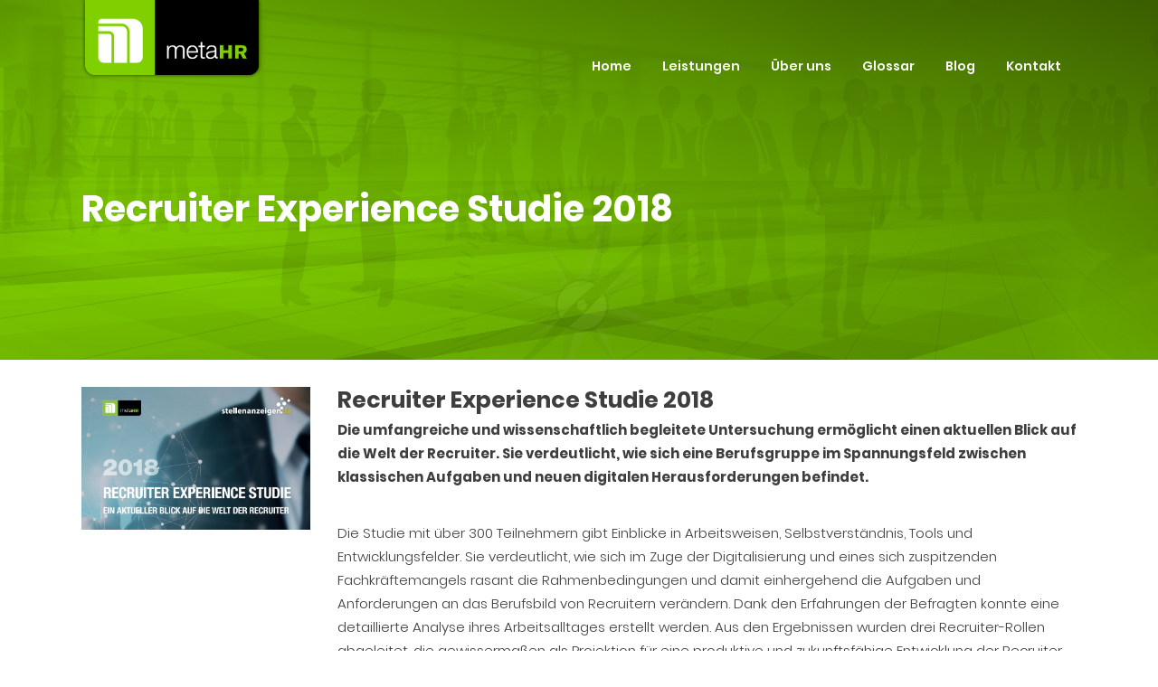

--- FILE ---
content_type: text/html; charset=utf-8
request_url: https://www.google.com/recaptcha/api2/anchor?ar=1&k=6LdOyS0UAAAAAOpKy_wnRq5hgZyPR32HIoGYaCiN&co=aHR0cHM6Ly93d3cubWV0YWhyLmRlOjQ0Mw..&hl=de&v=PoyoqOPhxBO7pBk68S4YbpHZ&theme=light&size=normal&anchor-ms=20000&execute-ms=30000&cb=179t9wjal1ea
body_size: 49885
content:
<!DOCTYPE HTML><html dir="ltr" lang="de"><head><meta http-equiv="Content-Type" content="text/html; charset=UTF-8">
<meta http-equiv="X-UA-Compatible" content="IE=edge">
<title>reCAPTCHA</title>
<style type="text/css">
/* cyrillic-ext */
@font-face {
  font-family: 'Roboto';
  font-style: normal;
  font-weight: 400;
  font-stretch: 100%;
  src: url(//fonts.gstatic.com/s/roboto/v48/KFO7CnqEu92Fr1ME7kSn66aGLdTylUAMa3GUBHMdazTgWw.woff2) format('woff2');
  unicode-range: U+0460-052F, U+1C80-1C8A, U+20B4, U+2DE0-2DFF, U+A640-A69F, U+FE2E-FE2F;
}
/* cyrillic */
@font-face {
  font-family: 'Roboto';
  font-style: normal;
  font-weight: 400;
  font-stretch: 100%;
  src: url(//fonts.gstatic.com/s/roboto/v48/KFO7CnqEu92Fr1ME7kSn66aGLdTylUAMa3iUBHMdazTgWw.woff2) format('woff2');
  unicode-range: U+0301, U+0400-045F, U+0490-0491, U+04B0-04B1, U+2116;
}
/* greek-ext */
@font-face {
  font-family: 'Roboto';
  font-style: normal;
  font-weight: 400;
  font-stretch: 100%;
  src: url(//fonts.gstatic.com/s/roboto/v48/KFO7CnqEu92Fr1ME7kSn66aGLdTylUAMa3CUBHMdazTgWw.woff2) format('woff2');
  unicode-range: U+1F00-1FFF;
}
/* greek */
@font-face {
  font-family: 'Roboto';
  font-style: normal;
  font-weight: 400;
  font-stretch: 100%;
  src: url(//fonts.gstatic.com/s/roboto/v48/KFO7CnqEu92Fr1ME7kSn66aGLdTylUAMa3-UBHMdazTgWw.woff2) format('woff2');
  unicode-range: U+0370-0377, U+037A-037F, U+0384-038A, U+038C, U+038E-03A1, U+03A3-03FF;
}
/* math */
@font-face {
  font-family: 'Roboto';
  font-style: normal;
  font-weight: 400;
  font-stretch: 100%;
  src: url(//fonts.gstatic.com/s/roboto/v48/KFO7CnqEu92Fr1ME7kSn66aGLdTylUAMawCUBHMdazTgWw.woff2) format('woff2');
  unicode-range: U+0302-0303, U+0305, U+0307-0308, U+0310, U+0312, U+0315, U+031A, U+0326-0327, U+032C, U+032F-0330, U+0332-0333, U+0338, U+033A, U+0346, U+034D, U+0391-03A1, U+03A3-03A9, U+03B1-03C9, U+03D1, U+03D5-03D6, U+03F0-03F1, U+03F4-03F5, U+2016-2017, U+2034-2038, U+203C, U+2040, U+2043, U+2047, U+2050, U+2057, U+205F, U+2070-2071, U+2074-208E, U+2090-209C, U+20D0-20DC, U+20E1, U+20E5-20EF, U+2100-2112, U+2114-2115, U+2117-2121, U+2123-214F, U+2190, U+2192, U+2194-21AE, U+21B0-21E5, U+21F1-21F2, U+21F4-2211, U+2213-2214, U+2216-22FF, U+2308-230B, U+2310, U+2319, U+231C-2321, U+2336-237A, U+237C, U+2395, U+239B-23B7, U+23D0, U+23DC-23E1, U+2474-2475, U+25AF, U+25B3, U+25B7, U+25BD, U+25C1, U+25CA, U+25CC, U+25FB, U+266D-266F, U+27C0-27FF, U+2900-2AFF, U+2B0E-2B11, U+2B30-2B4C, U+2BFE, U+3030, U+FF5B, U+FF5D, U+1D400-1D7FF, U+1EE00-1EEFF;
}
/* symbols */
@font-face {
  font-family: 'Roboto';
  font-style: normal;
  font-weight: 400;
  font-stretch: 100%;
  src: url(//fonts.gstatic.com/s/roboto/v48/KFO7CnqEu92Fr1ME7kSn66aGLdTylUAMaxKUBHMdazTgWw.woff2) format('woff2');
  unicode-range: U+0001-000C, U+000E-001F, U+007F-009F, U+20DD-20E0, U+20E2-20E4, U+2150-218F, U+2190, U+2192, U+2194-2199, U+21AF, U+21E6-21F0, U+21F3, U+2218-2219, U+2299, U+22C4-22C6, U+2300-243F, U+2440-244A, U+2460-24FF, U+25A0-27BF, U+2800-28FF, U+2921-2922, U+2981, U+29BF, U+29EB, U+2B00-2BFF, U+4DC0-4DFF, U+FFF9-FFFB, U+10140-1018E, U+10190-1019C, U+101A0, U+101D0-101FD, U+102E0-102FB, U+10E60-10E7E, U+1D2C0-1D2D3, U+1D2E0-1D37F, U+1F000-1F0FF, U+1F100-1F1AD, U+1F1E6-1F1FF, U+1F30D-1F30F, U+1F315, U+1F31C, U+1F31E, U+1F320-1F32C, U+1F336, U+1F378, U+1F37D, U+1F382, U+1F393-1F39F, U+1F3A7-1F3A8, U+1F3AC-1F3AF, U+1F3C2, U+1F3C4-1F3C6, U+1F3CA-1F3CE, U+1F3D4-1F3E0, U+1F3ED, U+1F3F1-1F3F3, U+1F3F5-1F3F7, U+1F408, U+1F415, U+1F41F, U+1F426, U+1F43F, U+1F441-1F442, U+1F444, U+1F446-1F449, U+1F44C-1F44E, U+1F453, U+1F46A, U+1F47D, U+1F4A3, U+1F4B0, U+1F4B3, U+1F4B9, U+1F4BB, U+1F4BF, U+1F4C8-1F4CB, U+1F4D6, U+1F4DA, U+1F4DF, U+1F4E3-1F4E6, U+1F4EA-1F4ED, U+1F4F7, U+1F4F9-1F4FB, U+1F4FD-1F4FE, U+1F503, U+1F507-1F50B, U+1F50D, U+1F512-1F513, U+1F53E-1F54A, U+1F54F-1F5FA, U+1F610, U+1F650-1F67F, U+1F687, U+1F68D, U+1F691, U+1F694, U+1F698, U+1F6AD, U+1F6B2, U+1F6B9-1F6BA, U+1F6BC, U+1F6C6-1F6CF, U+1F6D3-1F6D7, U+1F6E0-1F6EA, U+1F6F0-1F6F3, U+1F6F7-1F6FC, U+1F700-1F7FF, U+1F800-1F80B, U+1F810-1F847, U+1F850-1F859, U+1F860-1F887, U+1F890-1F8AD, U+1F8B0-1F8BB, U+1F8C0-1F8C1, U+1F900-1F90B, U+1F93B, U+1F946, U+1F984, U+1F996, U+1F9E9, U+1FA00-1FA6F, U+1FA70-1FA7C, U+1FA80-1FA89, U+1FA8F-1FAC6, U+1FACE-1FADC, U+1FADF-1FAE9, U+1FAF0-1FAF8, U+1FB00-1FBFF;
}
/* vietnamese */
@font-face {
  font-family: 'Roboto';
  font-style: normal;
  font-weight: 400;
  font-stretch: 100%;
  src: url(//fonts.gstatic.com/s/roboto/v48/KFO7CnqEu92Fr1ME7kSn66aGLdTylUAMa3OUBHMdazTgWw.woff2) format('woff2');
  unicode-range: U+0102-0103, U+0110-0111, U+0128-0129, U+0168-0169, U+01A0-01A1, U+01AF-01B0, U+0300-0301, U+0303-0304, U+0308-0309, U+0323, U+0329, U+1EA0-1EF9, U+20AB;
}
/* latin-ext */
@font-face {
  font-family: 'Roboto';
  font-style: normal;
  font-weight: 400;
  font-stretch: 100%;
  src: url(//fonts.gstatic.com/s/roboto/v48/KFO7CnqEu92Fr1ME7kSn66aGLdTylUAMa3KUBHMdazTgWw.woff2) format('woff2');
  unicode-range: U+0100-02BA, U+02BD-02C5, U+02C7-02CC, U+02CE-02D7, U+02DD-02FF, U+0304, U+0308, U+0329, U+1D00-1DBF, U+1E00-1E9F, U+1EF2-1EFF, U+2020, U+20A0-20AB, U+20AD-20C0, U+2113, U+2C60-2C7F, U+A720-A7FF;
}
/* latin */
@font-face {
  font-family: 'Roboto';
  font-style: normal;
  font-weight: 400;
  font-stretch: 100%;
  src: url(//fonts.gstatic.com/s/roboto/v48/KFO7CnqEu92Fr1ME7kSn66aGLdTylUAMa3yUBHMdazQ.woff2) format('woff2');
  unicode-range: U+0000-00FF, U+0131, U+0152-0153, U+02BB-02BC, U+02C6, U+02DA, U+02DC, U+0304, U+0308, U+0329, U+2000-206F, U+20AC, U+2122, U+2191, U+2193, U+2212, U+2215, U+FEFF, U+FFFD;
}
/* cyrillic-ext */
@font-face {
  font-family: 'Roboto';
  font-style: normal;
  font-weight: 500;
  font-stretch: 100%;
  src: url(//fonts.gstatic.com/s/roboto/v48/KFO7CnqEu92Fr1ME7kSn66aGLdTylUAMa3GUBHMdazTgWw.woff2) format('woff2');
  unicode-range: U+0460-052F, U+1C80-1C8A, U+20B4, U+2DE0-2DFF, U+A640-A69F, U+FE2E-FE2F;
}
/* cyrillic */
@font-face {
  font-family: 'Roboto';
  font-style: normal;
  font-weight: 500;
  font-stretch: 100%;
  src: url(//fonts.gstatic.com/s/roboto/v48/KFO7CnqEu92Fr1ME7kSn66aGLdTylUAMa3iUBHMdazTgWw.woff2) format('woff2');
  unicode-range: U+0301, U+0400-045F, U+0490-0491, U+04B0-04B1, U+2116;
}
/* greek-ext */
@font-face {
  font-family: 'Roboto';
  font-style: normal;
  font-weight: 500;
  font-stretch: 100%;
  src: url(//fonts.gstatic.com/s/roboto/v48/KFO7CnqEu92Fr1ME7kSn66aGLdTylUAMa3CUBHMdazTgWw.woff2) format('woff2');
  unicode-range: U+1F00-1FFF;
}
/* greek */
@font-face {
  font-family: 'Roboto';
  font-style: normal;
  font-weight: 500;
  font-stretch: 100%;
  src: url(//fonts.gstatic.com/s/roboto/v48/KFO7CnqEu92Fr1ME7kSn66aGLdTylUAMa3-UBHMdazTgWw.woff2) format('woff2');
  unicode-range: U+0370-0377, U+037A-037F, U+0384-038A, U+038C, U+038E-03A1, U+03A3-03FF;
}
/* math */
@font-face {
  font-family: 'Roboto';
  font-style: normal;
  font-weight: 500;
  font-stretch: 100%;
  src: url(//fonts.gstatic.com/s/roboto/v48/KFO7CnqEu92Fr1ME7kSn66aGLdTylUAMawCUBHMdazTgWw.woff2) format('woff2');
  unicode-range: U+0302-0303, U+0305, U+0307-0308, U+0310, U+0312, U+0315, U+031A, U+0326-0327, U+032C, U+032F-0330, U+0332-0333, U+0338, U+033A, U+0346, U+034D, U+0391-03A1, U+03A3-03A9, U+03B1-03C9, U+03D1, U+03D5-03D6, U+03F0-03F1, U+03F4-03F5, U+2016-2017, U+2034-2038, U+203C, U+2040, U+2043, U+2047, U+2050, U+2057, U+205F, U+2070-2071, U+2074-208E, U+2090-209C, U+20D0-20DC, U+20E1, U+20E5-20EF, U+2100-2112, U+2114-2115, U+2117-2121, U+2123-214F, U+2190, U+2192, U+2194-21AE, U+21B0-21E5, U+21F1-21F2, U+21F4-2211, U+2213-2214, U+2216-22FF, U+2308-230B, U+2310, U+2319, U+231C-2321, U+2336-237A, U+237C, U+2395, U+239B-23B7, U+23D0, U+23DC-23E1, U+2474-2475, U+25AF, U+25B3, U+25B7, U+25BD, U+25C1, U+25CA, U+25CC, U+25FB, U+266D-266F, U+27C0-27FF, U+2900-2AFF, U+2B0E-2B11, U+2B30-2B4C, U+2BFE, U+3030, U+FF5B, U+FF5D, U+1D400-1D7FF, U+1EE00-1EEFF;
}
/* symbols */
@font-face {
  font-family: 'Roboto';
  font-style: normal;
  font-weight: 500;
  font-stretch: 100%;
  src: url(//fonts.gstatic.com/s/roboto/v48/KFO7CnqEu92Fr1ME7kSn66aGLdTylUAMaxKUBHMdazTgWw.woff2) format('woff2');
  unicode-range: U+0001-000C, U+000E-001F, U+007F-009F, U+20DD-20E0, U+20E2-20E4, U+2150-218F, U+2190, U+2192, U+2194-2199, U+21AF, U+21E6-21F0, U+21F3, U+2218-2219, U+2299, U+22C4-22C6, U+2300-243F, U+2440-244A, U+2460-24FF, U+25A0-27BF, U+2800-28FF, U+2921-2922, U+2981, U+29BF, U+29EB, U+2B00-2BFF, U+4DC0-4DFF, U+FFF9-FFFB, U+10140-1018E, U+10190-1019C, U+101A0, U+101D0-101FD, U+102E0-102FB, U+10E60-10E7E, U+1D2C0-1D2D3, U+1D2E0-1D37F, U+1F000-1F0FF, U+1F100-1F1AD, U+1F1E6-1F1FF, U+1F30D-1F30F, U+1F315, U+1F31C, U+1F31E, U+1F320-1F32C, U+1F336, U+1F378, U+1F37D, U+1F382, U+1F393-1F39F, U+1F3A7-1F3A8, U+1F3AC-1F3AF, U+1F3C2, U+1F3C4-1F3C6, U+1F3CA-1F3CE, U+1F3D4-1F3E0, U+1F3ED, U+1F3F1-1F3F3, U+1F3F5-1F3F7, U+1F408, U+1F415, U+1F41F, U+1F426, U+1F43F, U+1F441-1F442, U+1F444, U+1F446-1F449, U+1F44C-1F44E, U+1F453, U+1F46A, U+1F47D, U+1F4A3, U+1F4B0, U+1F4B3, U+1F4B9, U+1F4BB, U+1F4BF, U+1F4C8-1F4CB, U+1F4D6, U+1F4DA, U+1F4DF, U+1F4E3-1F4E6, U+1F4EA-1F4ED, U+1F4F7, U+1F4F9-1F4FB, U+1F4FD-1F4FE, U+1F503, U+1F507-1F50B, U+1F50D, U+1F512-1F513, U+1F53E-1F54A, U+1F54F-1F5FA, U+1F610, U+1F650-1F67F, U+1F687, U+1F68D, U+1F691, U+1F694, U+1F698, U+1F6AD, U+1F6B2, U+1F6B9-1F6BA, U+1F6BC, U+1F6C6-1F6CF, U+1F6D3-1F6D7, U+1F6E0-1F6EA, U+1F6F0-1F6F3, U+1F6F7-1F6FC, U+1F700-1F7FF, U+1F800-1F80B, U+1F810-1F847, U+1F850-1F859, U+1F860-1F887, U+1F890-1F8AD, U+1F8B0-1F8BB, U+1F8C0-1F8C1, U+1F900-1F90B, U+1F93B, U+1F946, U+1F984, U+1F996, U+1F9E9, U+1FA00-1FA6F, U+1FA70-1FA7C, U+1FA80-1FA89, U+1FA8F-1FAC6, U+1FACE-1FADC, U+1FADF-1FAE9, U+1FAF0-1FAF8, U+1FB00-1FBFF;
}
/* vietnamese */
@font-face {
  font-family: 'Roboto';
  font-style: normal;
  font-weight: 500;
  font-stretch: 100%;
  src: url(//fonts.gstatic.com/s/roboto/v48/KFO7CnqEu92Fr1ME7kSn66aGLdTylUAMa3OUBHMdazTgWw.woff2) format('woff2');
  unicode-range: U+0102-0103, U+0110-0111, U+0128-0129, U+0168-0169, U+01A0-01A1, U+01AF-01B0, U+0300-0301, U+0303-0304, U+0308-0309, U+0323, U+0329, U+1EA0-1EF9, U+20AB;
}
/* latin-ext */
@font-face {
  font-family: 'Roboto';
  font-style: normal;
  font-weight: 500;
  font-stretch: 100%;
  src: url(//fonts.gstatic.com/s/roboto/v48/KFO7CnqEu92Fr1ME7kSn66aGLdTylUAMa3KUBHMdazTgWw.woff2) format('woff2');
  unicode-range: U+0100-02BA, U+02BD-02C5, U+02C7-02CC, U+02CE-02D7, U+02DD-02FF, U+0304, U+0308, U+0329, U+1D00-1DBF, U+1E00-1E9F, U+1EF2-1EFF, U+2020, U+20A0-20AB, U+20AD-20C0, U+2113, U+2C60-2C7F, U+A720-A7FF;
}
/* latin */
@font-face {
  font-family: 'Roboto';
  font-style: normal;
  font-weight: 500;
  font-stretch: 100%;
  src: url(//fonts.gstatic.com/s/roboto/v48/KFO7CnqEu92Fr1ME7kSn66aGLdTylUAMa3yUBHMdazQ.woff2) format('woff2');
  unicode-range: U+0000-00FF, U+0131, U+0152-0153, U+02BB-02BC, U+02C6, U+02DA, U+02DC, U+0304, U+0308, U+0329, U+2000-206F, U+20AC, U+2122, U+2191, U+2193, U+2212, U+2215, U+FEFF, U+FFFD;
}
/* cyrillic-ext */
@font-face {
  font-family: 'Roboto';
  font-style: normal;
  font-weight: 900;
  font-stretch: 100%;
  src: url(//fonts.gstatic.com/s/roboto/v48/KFO7CnqEu92Fr1ME7kSn66aGLdTylUAMa3GUBHMdazTgWw.woff2) format('woff2');
  unicode-range: U+0460-052F, U+1C80-1C8A, U+20B4, U+2DE0-2DFF, U+A640-A69F, U+FE2E-FE2F;
}
/* cyrillic */
@font-face {
  font-family: 'Roboto';
  font-style: normal;
  font-weight: 900;
  font-stretch: 100%;
  src: url(//fonts.gstatic.com/s/roboto/v48/KFO7CnqEu92Fr1ME7kSn66aGLdTylUAMa3iUBHMdazTgWw.woff2) format('woff2');
  unicode-range: U+0301, U+0400-045F, U+0490-0491, U+04B0-04B1, U+2116;
}
/* greek-ext */
@font-face {
  font-family: 'Roboto';
  font-style: normal;
  font-weight: 900;
  font-stretch: 100%;
  src: url(//fonts.gstatic.com/s/roboto/v48/KFO7CnqEu92Fr1ME7kSn66aGLdTylUAMa3CUBHMdazTgWw.woff2) format('woff2');
  unicode-range: U+1F00-1FFF;
}
/* greek */
@font-face {
  font-family: 'Roboto';
  font-style: normal;
  font-weight: 900;
  font-stretch: 100%;
  src: url(//fonts.gstatic.com/s/roboto/v48/KFO7CnqEu92Fr1ME7kSn66aGLdTylUAMa3-UBHMdazTgWw.woff2) format('woff2');
  unicode-range: U+0370-0377, U+037A-037F, U+0384-038A, U+038C, U+038E-03A1, U+03A3-03FF;
}
/* math */
@font-face {
  font-family: 'Roboto';
  font-style: normal;
  font-weight: 900;
  font-stretch: 100%;
  src: url(//fonts.gstatic.com/s/roboto/v48/KFO7CnqEu92Fr1ME7kSn66aGLdTylUAMawCUBHMdazTgWw.woff2) format('woff2');
  unicode-range: U+0302-0303, U+0305, U+0307-0308, U+0310, U+0312, U+0315, U+031A, U+0326-0327, U+032C, U+032F-0330, U+0332-0333, U+0338, U+033A, U+0346, U+034D, U+0391-03A1, U+03A3-03A9, U+03B1-03C9, U+03D1, U+03D5-03D6, U+03F0-03F1, U+03F4-03F5, U+2016-2017, U+2034-2038, U+203C, U+2040, U+2043, U+2047, U+2050, U+2057, U+205F, U+2070-2071, U+2074-208E, U+2090-209C, U+20D0-20DC, U+20E1, U+20E5-20EF, U+2100-2112, U+2114-2115, U+2117-2121, U+2123-214F, U+2190, U+2192, U+2194-21AE, U+21B0-21E5, U+21F1-21F2, U+21F4-2211, U+2213-2214, U+2216-22FF, U+2308-230B, U+2310, U+2319, U+231C-2321, U+2336-237A, U+237C, U+2395, U+239B-23B7, U+23D0, U+23DC-23E1, U+2474-2475, U+25AF, U+25B3, U+25B7, U+25BD, U+25C1, U+25CA, U+25CC, U+25FB, U+266D-266F, U+27C0-27FF, U+2900-2AFF, U+2B0E-2B11, U+2B30-2B4C, U+2BFE, U+3030, U+FF5B, U+FF5D, U+1D400-1D7FF, U+1EE00-1EEFF;
}
/* symbols */
@font-face {
  font-family: 'Roboto';
  font-style: normal;
  font-weight: 900;
  font-stretch: 100%;
  src: url(//fonts.gstatic.com/s/roboto/v48/KFO7CnqEu92Fr1ME7kSn66aGLdTylUAMaxKUBHMdazTgWw.woff2) format('woff2');
  unicode-range: U+0001-000C, U+000E-001F, U+007F-009F, U+20DD-20E0, U+20E2-20E4, U+2150-218F, U+2190, U+2192, U+2194-2199, U+21AF, U+21E6-21F0, U+21F3, U+2218-2219, U+2299, U+22C4-22C6, U+2300-243F, U+2440-244A, U+2460-24FF, U+25A0-27BF, U+2800-28FF, U+2921-2922, U+2981, U+29BF, U+29EB, U+2B00-2BFF, U+4DC0-4DFF, U+FFF9-FFFB, U+10140-1018E, U+10190-1019C, U+101A0, U+101D0-101FD, U+102E0-102FB, U+10E60-10E7E, U+1D2C0-1D2D3, U+1D2E0-1D37F, U+1F000-1F0FF, U+1F100-1F1AD, U+1F1E6-1F1FF, U+1F30D-1F30F, U+1F315, U+1F31C, U+1F31E, U+1F320-1F32C, U+1F336, U+1F378, U+1F37D, U+1F382, U+1F393-1F39F, U+1F3A7-1F3A8, U+1F3AC-1F3AF, U+1F3C2, U+1F3C4-1F3C6, U+1F3CA-1F3CE, U+1F3D4-1F3E0, U+1F3ED, U+1F3F1-1F3F3, U+1F3F5-1F3F7, U+1F408, U+1F415, U+1F41F, U+1F426, U+1F43F, U+1F441-1F442, U+1F444, U+1F446-1F449, U+1F44C-1F44E, U+1F453, U+1F46A, U+1F47D, U+1F4A3, U+1F4B0, U+1F4B3, U+1F4B9, U+1F4BB, U+1F4BF, U+1F4C8-1F4CB, U+1F4D6, U+1F4DA, U+1F4DF, U+1F4E3-1F4E6, U+1F4EA-1F4ED, U+1F4F7, U+1F4F9-1F4FB, U+1F4FD-1F4FE, U+1F503, U+1F507-1F50B, U+1F50D, U+1F512-1F513, U+1F53E-1F54A, U+1F54F-1F5FA, U+1F610, U+1F650-1F67F, U+1F687, U+1F68D, U+1F691, U+1F694, U+1F698, U+1F6AD, U+1F6B2, U+1F6B9-1F6BA, U+1F6BC, U+1F6C6-1F6CF, U+1F6D3-1F6D7, U+1F6E0-1F6EA, U+1F6F0-1F6F3, U+1F6F7-1F6FC, U+1F700-1F7FF, U+1F800-1F80B, U+1F810-1F847, U+1F850-1F859, U+1F860-1F887, U+1F890-1F8AD, U+1F8B0-1F8BB, U+1F8C0-1F8C1, U+1F900-1F90B, U+1F93B, U+1F946, U+1F984, U+1F996, U+1F9E9, U+1FA00-1FA6F, U+1FA70-1FA7C, U+1FA80-1FA89, U+1FA8F-1FAC6, U+1FACE-1FADC, U+1FADF-1FAE9, U+1FAF0-1FAF8, U+1FB00-1FBFF;
}
/* vietnamese */
@font-face {
  font-family: 'Roboto';
  font-style: normal;
  font-weight: 900;
  font-stretch: 100%;
  src: url(//fonts.gstatic.com/s/roboto/v48/KFO7CnqEu92Fr1ME7kSn66aGLdTylUAMa3OUBHMdazTgWw.woff2) format('woff2');
  unicode-range: U+0102-0103, U+0110-0111, U+0128-0129, U+0168-0169, U+01A0-01A1, U+01AF-01B0, U+0300-0301, U+0303-0304, U+0308-0309, U+0323, U+0329, U+1EA0-1EF9, U+20AB;
}
/* latin-ext */
@font-face {
  font-family: 'Roboto';
  font-style: normal;
  font-weight: 900;
  font-stretch: 100%;
  src: url(//fonts.gstatic.com/s/roboto/v48/KFO7CnqEu92Fr1ME7kSn66aGLdTylUAMa3KUBHMdazTgWw.woff2) format('woff2');
  unicode-range: U+0100-02BA, U+02BD-02C5, U+02C7-02CC, U+02CE-02D7, U+02DD-02FF, U+0304, U+0308, U+0329, U+1D00-1DBF, U+1E00-1E9F, U+1EF2-1EFF, U+2020, U+20A0-20AB, U+20AD-20C0, U+2113, U+2C60-2C7F, U+A720-A7FF;
}
/* latin */
@font-face {
  font-family: 'Roboto';
  font-style: normal;
  font-weight: 900;
  font-stretch: 100%;
  src: url(//fonts.gstatic.com/s/roboto/v48/KFO7CnqEu92Fr1ME7kSn66aGLdTylUAMa3yUBHMdazQ.woff2) format('woff2');
  unicode-range: U+0000-00FF, U+0131, U+0152-0153, U+02BB-02BC, U+02C6, U+02DA, U+02DC, U+0304, U+0308, U+0329, U+2000-206F, U+20AC, U+2122, U+2191, U+2193, U+2212, U+2215, U+FEFF, U+FFFD;
}

</style>
<link rel="stylesheet" type="text/css" href="https://www.gstatic.com/recaptcha/releases/PoyoqOPhxBO7pBk68S4YbpHZ/styles__ltr.css">
<script nonce="vB0w7KPViETnxzKBv1dw-Q" type="text/javascript">window['__recaptcha_api'] = 'https://www.google.com/recaptcha/api2/';</script>
<script type="text/javascript" src="https://www.gstatic.com/recaptcha/releases/PoyoqOPhxBO7pBk68S4YbpHZ/recaptcha__de.js" nonce="vB0w7KPViETnxzKBv1dw-Q">
      
    </script></head>
<body><div id="rc-anchor-alert" class="rc-anchor-alert"></div>
<input type="hidden" id="recaptcha-token" value="[base64]">
<script type="text/javascript" nonce="vB0w7KPViETnxzKBv1dw-Q">
      recaptcha.anchor.Main.init("[\x22ainput\x22,[\x22bgdata\x22,\x22\x22,\[base64]/[base64]/[base64]/ZyhXLGgpOnEoW04sMjEsbF0sVywwKSxoKSxmYWxzZSxmYWxzZSl9Y2F0Y2goayl7RygzNTgsVyk/[base64]/[base64]/[base64]/[base64]/[base64]/[base64]/[base64]/bmV3IEJbT10oRFswXSk6dz09Mj9uZXcgQltPXShEWzBdLERbMV0pOnc9PTM/bmV3IEJbT10oRFswXSxEWzFdLERbMl0pOnc9PTQ/[base64]/[base64]/[base64]/[base64]/[base64]\\u003d\x22,\[base64]\x22,\x22wpFxw6RSw5EKJ8KwW8OGTUXDtDZvOHfCt8OUwpHDtsO7wphrU8OeMFnClFPDqhJ2wq5+WsOXegZCw5MswrbDtMOZwqx8dWoWw7VsZlTDuMOrfBsSYXJJZlBGYxhnwppewqDDtC0Zw6VIw6QwwoZcw507w6g1woQew7XCsC/CsTEVw5HDrm5LAwYERloRw4p5EWUhT0nCo8OJw7vDr0zDgHjDrh/Cl2MWIyJrW8OmwpfDtB5vWMOIw513wpDDusO9w5lwwqRiNMO6XcKUDw3CtcK4w7hKM8Kqw7FYwobCoAfDpMOuATrCsU4ITRDCusOETsKdw50xw7bClsOHw6/[base64]/[base64]/ZcKhE8K7d3dpwovDrsO6wrHCq3whwr57wpXCiSHDksKtPEFPw6NTw7loLgHDocOJVUjCkRUkwqZGw5A4QcOubAIVw5DCj8KYDMK/w6tiw459URoJZhTDjAIwJMOHTS/DuMOkWsKHd3dIN8OiIcOKw53DphLDp8OwwpgFwpFfAmpzw7fCjgYJXcO1wplgwpbCr8K2CVERw6vDnihDwpvDkwJUD1/CrVHDk8OKUmV/w4LDpsOQw5QIwrTDlU/CiHDCgVLDtGYJDijCk8KKw5x1M8KjOTxMw5M4w68qwobDmC8QPMOuw43DmMKQwo3DjsKhGMKfGcOdIcOQX8K6OMKmw43CkcOPScKGe01EwpfCssKfN8KrXcObaAfDtDXCk8Oawo7Dr8OBADZ3w4HDqsOFwodUw4/CncOAwqXDrcKDAnzDiFHCikzDkUbCjcKGMXTDsl8hRMO6w6gRKcOnacKsw488w63CkkfDtDcjw7DCocO1w5UTeMKXHS4+BMOKAnzCkhTDmsO8SR0aXsKudiMgwo1heE/Ds2EKEF3CtcOWwowqd3jCg3jCjVbDhAJkw7N1w7fDhMKYwqfCmMOyw6fDn2XCrcK6I2LCg8OqA8KWwq0/NcKnRMOow6sGw4Q/DzjDshDDqn8pd8KtKHjCnDLDjXkeVSRQw7kjw6Vywocxw5fCs3HDtsK9wrkXXMKncljCqCkrwovDlcOwQGtkRcOiF8OleHDDusKEPDJhw64QJsKMT8KAJFpaDcO5w4XDr3NvwrsZwqTCknfCtT/ClTAwX27Cq8OAwq/Ct8KbV2/[base64]/DnMO/UMOFVMKdC8KJdMKuAsOBwoZ9wq5IGxjDoSs/aEHCli7DuiQnwrQaEQV8XRUqEjjCs8KLSMO9KcK3w6TDkxnDuDjDrMOMwqzDhnFRworCh8Obw6YrKsKsQ8ONwozCmhPCgADDgAFSb8KVVEvDqANHL8KEw4Eqw5xgS8KfTBc4w7LCtzVXURs7w7fDgsKkHR3Co8O9wqjCjMOKw6cMBVw4wp/CvcK8w6lBF8K7w5bDn8OLAsKNw4rCk8KAwrPCrEk4G8K9wptsw7pJP8KlwqzCl8KkGgDCu8OPeQ3CjsKdMijCjsK1wrbCt3jDhjDChsOywq53w4vCtsOyB0nDsgXCv23Du8O1wo/Duy/[base64]/BsKKbUtaPsK+wrhSHR0Zwr/CqQnCrSMWwqHDgXfCqQ/[base64]/Cu2ljScK/J8KPDSXDpMOoHAjCscOhUULCssK/bE/Ds8KvFC7Clw/DtCTCqTnDgl/DlBMXw77CrMOrQ8KXw6odwqFHwqDCjsKkO1gKDQNXwrnDisKow6suwqPCkVnCtCkAE0LCqcK9UDLDqMK7Pm7DjcKtX2XDlxzDpMOoIAfCryvDgcKRwqdcXsO4B0tnw5dBwrPCocKwwohGCgw6w5HDucKYBMODw4nCisOtw48iw68NOx4aKS/DnMO5fjnDrMOMwq3CjE/[base64]/Dl8OpwqUiwqXDvcKUwqweEsOnw5vDnSMUSsKEHsOdLRIXw7B8VCzDmsK8QMKnw7MMScOXWmTCk3PCqsKnw5PCrsK+wqR9OcKiTcK+w5TDkMKGw5dCw7/CuzTCs8Kgw7xwUDZlBDwxwozCg8KJY8OsYMKPAm/CsyLCh8OVwropwpJbLcKtaEh5w4nCk8O2HkhrXxvCp8KtE1HDh0ZpY8OeQcOeIictw5nDqsO/[base64]/Cv8OJaF46G8K/w706w5jCgMOPw6PDqFHDhsKAwpTCocOFwrUlZcKfAyHDlcKlXsKBWcKcw5TDphdswpdlw4AsCcKpVBnDg8K0wr/Dol/DosKOwovCpMO/EkwVw6HClMKtwprDq0Bgw6BcU8KJw5YuLMOdwr5wwqMEdH5DTXPDkzgHUlRKwr9dwrLDvMOxwrbDmQVHwqxOwr4wClIowr/Dr8OXXsO2Q8KtX8KWWFYfwoR2w5jDpUnDsAjDrm1lY8OEwqZzNcKew7VWwr/CnlTCuVtawobDucKuwo3ClcOUAsKSwrzDgMKxw6svbcKRZmtRw4PCiMO5wrbCnmwRDTkjQsKOCHjCgcKjfyTDtcKew7PDo8Kww6DCgcOGb8OSw6jDpsO4RcKrRsOKwq8/[base64]/IgLDrDcdw6TCuARhwpzDrsKyw4nChDDCpcONw7lZwpvDhwjCgsK6Nhg4w5XDkWvDksKoZsOSaMOrNzLCtlFsbcKOX8ODPTjCusOuw45EBFHCtGI0X8KFw4nDq8KaW8OAPcOhd8Kew4DCpwvDmBnDpMKGWsKMwqBawpvDuz5oIk7DjB/CulgMZE1Bw5/CmUTCncK5cjXCksK2RcKnecKKVE/CkMKPwpHDrsKyLTjCkWPDsE8iw4PCpMKow6XCmsKnwocsQAbCu8KKwrdzFMOXw6LDllPDmcOmwp/DvG1wUMOQwpA9DsKuwrjCsX9EL1HDukMDw7fDhMKMw5kBXxDCtQ9kw4rCsnMEe1PDuH5aVsOiwrx+VcOWcAhSw67CtcK0w5fDhsOkw5/DgS7DiMKLwpDCjVPDt8ORw4rChsKdw4UCFH3DoMKFw6bDrcOtLAs2JUbDlcKHw7pKccO2UcO6w7JXU8Khw5h+wrrCjsOjwpXDq8KewpDDh1/DhyXCtXzDosO9XsKPV8Kxb8OZwrnDtcOxAkPCs3tRwrUJwrg7w5bDhsKpwoJJwqLCiVsFaGYJwpY3w5LDni7ClGRRwp/CkAtsK3bDjFt4wqTDpnTDhsK2Y3llRMOIw5fChMKVw4ctI8Kqw6jCtTXCnwPDigIkwrxLa0R0w5x2w7RYw5UjDMKpeD/Dj8KBYzDDk2fCslzCo8KxZBduw5vCoMOwCzHDk8KBH8KLwqAIW8Ohw48PYW57Ui8DwojCt8O2IsK0w6nDl8OldMOEw7dRLsOaDWnDvWLDslvCmcK+wojDlxpGw5ZiOcK2bMKiLMKSNsO/cQ3DnMOJwrAyAwDDjTg/w4PClhAgw5VdfSRGw6AiwoZdwrTCp8OfecK6WG0Rw5IRS8K9wozCssOJU0rCjEUrw74Dw6HDvsO8HnfCksOHcV3DpsK7wrzCqMOTw4jCs8KeSsOnFlfDjcK1LsK+woIaHwbDicOCwr4MVcOmwo/DuCIpR8K9ccKywoXDscKdM37DsMKsMsKqwrLDi07Cp0PDucO9Eh0ewqbDtsORRRIbw5htwpkkCcOfwppGLcKtwqDDrTHDmwE+HsOZwrjChglyw4zCigpOw4tvw448w7MgKEfDtBjCnGbCg8OsOMOHO8K4w6nCrcKDwoclwpfDl8KwPcOXw6Z/woRUdRpIKjwkwo/CmMKiKS/[base64]/[base64]/c8K+alnDl8OMAXoJccK5SE/CtsKNV8OndMO7wp1kakfDpMKGAMOQP8OnwqrDq8KuwqHDtnHCu2YbeMODUm3DnsKAw7ISwqjCjcKdwrvCnSwYwpsHwqjCpxnCmnptRHRePcKNw6TCiMOnWsORTsOoF8KPUgUDABJ4XMKqw7p0HxbDhcKaw7vCoVUWwrTDsWkTd8KHGC/CisOBw4PDhcK/CCc5TMKXbyrCqVI6w4LCn8OSOMOQw5TDthbCuQrDuXbDkRjCl8Ojw7zDucKTw6MtwqbCl1DDicKgKx9xw78Lw5XDvcOpw7zCpsOcwo1Ewq/DsMKvGkPCvX3Ck357FMOqW8OaAnl7PRDDsGY6w70rwp3DtlUvwpAxw4h/DxLDqsKcwqDDl8OIbsOlH8OIUnLDr0jCvULCocKTGUvCncKeMwcJwoHCu2zCvsKDwqbDqQrCoiIhwqx9DsOmZkt7wq4wIijCrMK8w6BNw4EwZw/DsFZ7woscwpjDsjXDk8Kow5hgFh/Dqz7CuMKjEcOGw7F3w6kQIsOjw6bCoU/DmBrDo8O0SMOZYljDszUPEMOxFwAEw4bCnsOzdAPDssKcw796RmjDhcKZw6HDi8OWw69+O1zCsSfCh8KbPBBoO8O/H8Kmw6jCpMKvBRF+w54iw5zCjMKQfsKoGMO6wrd/SVjDln4sRcO9w6Nsw53DsMO2FcKQwpzDiTNpU0rDhcKYw57ClWbDmMOZT8OCNsKdZTzDssKrwqLDnsOVwoDDjMKjKADDjTl6wr4AMMK+HsOOEAPCjAg7YhAswpLClA0iTwNHUMKJHMOGwoQVwptKRsKiMD/Dvx/DqMK7aW3DmlRFIMKaw5zCh3LDv8Olw4J+QDvCqsOAwpjDvQV5w6nDkV3Dn8O9w7HCgCfDn3fDh8KKw4stMMOMGMK8w7thRGPCqWoudsOYwrMvwqvDr3/DlgfDg8ONwoDDmWTDt8Klw47Di8K3VV5rCcKFwojCk8OHUkbDtnfCu8KLd2vCrsKidsOmw6TCsibDncKpw53CsTIjwpkZw5vDk8K6w6jCpTZOdjnCiwXCocOsecKSOhtTGTc6dMKSwppWwrXDuHwOw4dlwrtMPBdkw7QyOAvCmz/Dg0E7w6pNw67Dv8O4JsKXFlk4wrDCj8KXOFlJw7sKw6p1JBjCtcOKwoYPScOdw5rCkzpnasKZwojDihYMwqpVVsOZeF/DkXrCjcOLwoVFwq7CisO/w7rDpcKyaS7Dr8KRwqxLD8OGw5XDuV0owpM2NhA6wqFdw7fDgcO+NCEkw6ttw7fDjcOGNsK6w5Rgw686BMKfwqAGw4bDqRNGe0VvwqZiw7rDmcK4wrfCk3J4wrdHw4bDjWPDm8OqwpQzZ8OJKRjCiUIIdi/[base64]/DmsKzw47DtwPCq8KqOwLDn8OqIMKNUMKHwpPCpxfCnMKhw4LCtCXDmsOww4nDqsO/[base64]/[base64]/[base64]/UcO3VMKmwr1mWgxOY8K2W8Ogw7XCgWtLFW3Du8OCZTZFccKUUsKHJSJRYsKkwqdgw6lOTWzCiGgMwqvDujZwSjBawrXDn8KlwpQqJ2rDvsKrwpcJDVZHwqFVw65XfcOMWRLCkMKKw5rCrw98OMKIw7N7w5IzWMK/[base64]/[base64]/Dg38rwpIUKFXCo8Opwrlcw79zwp4wwqfCgDTCvcKPdjvDu1MNAyvDv8O2w7nDm8K1Zkkgw53DrcO2wp5Bw4EHwpBoOTjCohXDmcKLwrPDgsK1w54Ww5zCum3CnwhDw5vCmsKAVFo+woQfw6bCmHsLa8OYfsOmUsOub8OvwqbDvHHDp8Oww5nDllsNacO/JcO6OHbDlAF5YsKQSsKewoLDj3AOYQ/DiMKVwofDpsKowqg8DCrDpzPCrnEAH1ZJwqBwI8O3w4/Dj8K6w5/CucOQw6vDrcOnBMKTw61JdsKtOUooYm/CmsOhw6UKwr0fw78PZsOxwo/DiglJwp44Q1cIwrFpwpd0BsKLQMORw4bDj8Olw51Uw7zCqsKiwrDDvMO3RzfDmFzDhE02SjUhHGXCpsKWZsK4cMOZUMK9EsKyOMOII8Kuw6PCg1x2UMKib3oAw47ClwPCh8OSwrHCujTDrhU8w4oOwo3CvXcpwp/[base64]/Cn1YUw6hIworCp3Ywwo1Lw63Csm3DiXrDrcOjw4jCrsOIa8O7wrDCji48wpVjw55nwpAWYcKKw7FmMGR6ITzDiUHCl8OVw6/ChRrDmcOLGDHCqcK8w5/CjMOSw6XCvsKbwrUhwqk8wo1jahZpw5kLwroPwp/DtTbCjXZNITJUwrrDiWJVw6rDsMKjwojDuhhia8K5w5JRwrPCmcO2T8O2HyTCsmPCkUDCujEpw7dfwpLDuyFcT8O4dsKrWMKww4h3FUtnMBvDtcOBZU4swpvCknjCngXDlcO+T8Oow64LwrpAwpcPw5/[base64]/wp9dwr7CjXgHe8K7w4cJw5Qjw6rCnUEvakXCvsOocQ9Mw5XDqsO0wqfCkG3DhcOALCQlDk0gwoR/wofDgj/[base64]/[base64]/CtxZ/Wgh9wrTChMOWJMO6dybClMO1acKkwrEpwr/[base64]/dwkywoINworDjsOyC8ONwpI3w7xZZcKxw7MxQB5mAsKsF8K4w5bDtMO3BMORb2HDslAiEDNIA1hvwp7DssOfK8KcZsOWw5jDpR7CuF3CqB5Nwqdnw4bDpUEzYkw5a8KnTxNuwonCl2fCvsOwwrgPwrDDmMOFw5fChsOPw5Bkw5/Dt0hsw4/DnsKiw5TCtMOcw5/DmQAXwp5cw4LDpcOhwrHDrRzCt8OSw68ZDGYHRQTDtHMQdy3DkETDvzBfKMKvwpfDh0TCt3N8LsKkw7JFI8K5PCHDqcObw79yLsOrfg/[base64]/[base64]/[base64]/DqGbCscK1w74Gw60pw4MoOsKow6HCvW7CkCPCtj1sLcK8PcKqC3odw7INesOow5suwoVmScKZw482wrZffMOKw7t+JsOUHcOyw642wr0hL8O2wrNISyhbXXxWw4gYLxjDgw9owp3DmxjDlMODTU7CqsKsw5LCg8OZwp4Mw51uYD1hH3AsfMOgw6UQGGUywqErUcOxwr/CocOzbiLCvMKPw4pOclzCsjZuwqEkw4EdA8KVwpTDvSgQbMKawpU7wqTCjh/Cr8ObP8KDMcOuXU/DkxXCjsOuw5LCq0klScOFwp/CgcOGIyjDlMO5wpdew5vCh8O1T8Opw6bClcKFwoPCjsO1wo/CncOlX8O8w4vDgV87HlPCksOkwpfDoMO7VgsjDcO4S2xdwq9yw7vDl8OMwp7Dt1XCoBESw5pwcMKODsOCZcKow5YSw5PDuXgQw6dNw6HCpMK6w68Ww5dew7LDtsK+XAAPwrplC8K1QcKtecOaXnXDjA8bCsOSwoLCgMK/wrwswoo1wrVnwol7wqgbfQXDtQJAESjCgcKjw5YjEMOFwp8lwrHCoRPCvRF7w5bCi8OIwqQ5w6tBJ8KWwr9TC0Fnb8KvWjTDngPCtcOOwqdlwqVAw7HCjEjCkD4oaVQ7JsOgw4/Cm8OBw6dtdkMGw7MCPADDoVYGaV0Yw5FOw6smC8K2EsKhA1/CrcKfRcOFX8KzTVDDqUNzPzpWwrgWwooTN38CYUIkw4nCn8O7DMKXw67DoMOXQMKpwo/[base64]/[base64]/DiEnCkh/CvsK+w6JtfG9lXQbCuFbCql7Cp8KrwqPCjsO/LsOLM8Kxwr0FXMK3wrRCwpZZw4Vdw6U7IcKmwp3CvHvCsMOaX09AeMK5wrbCo3BKwpFEFsKLOsOYJALDhXpMcXvCtTU+w6UbYsOtAsKyw7rDu1HDgiHCvsKPZMOsw6rClU/CtBbCgFbCoxJmA8KSwr/CrgApwp95w4DCqVcDA1sSOB8Cwp7DnybDmcOFdjbCosOmaEdjwrIPwoZcwqFOwp3DglMnw7zDqznCr8OaO1nCgCcTwpDCpAAiNXjCjiIISMOxbX/Chk52w5LDrMKRwrAlR2DCkFMTNcKBBcORwofChTrChFbCiMK7eMKjwpTCuMOIw7VnE1/Dt8K7GcKgw6lZLMKZw5QhwoTDm8KDI8OPw6IKw7EZP8OYa0jClcObwqd2w7jChMKcw7bDn8O+MwrDh8KIIybCilDCtmrCp8KPw6wwSsOuVyJvFxVqH0wzw4HCmQ4Hw4vDuHjCtMOPwrsnw7zCjVwpJz/[base64]/wr5jw7jDu0V4YsO6ZVtDRMO/w7PDgsOxPsKRLcOjQsK8w5FPEXp6wopKZUHDgh7CocKZw5Azw40SwoUMGXzCkMKgaSg1wrvDoMK8wrp1wqfDtsKXwo5PXgMow4MPw5/CsMKdTcOuwqt9TcOtw6oPBcOgw4FyHBjCtmbCrwbCtsKKV8Oaw57DiQJVwpQ1w5cSw4xyw50dwod+woEtw6/DtEHCrWXDhzjDhAdQwolyGsOtw4d1OWVmHiAxw7BgwqsEwqzColJcQsOga8K4c8Oqw6fCn1xDEsOuwoPCvMK/wo7Cu8Kow4jDpVlgwpojOhTClcORw45ZCMO0fS90wqQJYMO2wo3CpmcIwqnCjVTDhsOQw6smSxbDoMKww7xkaTTDkMKVOcOKSsO2w7AJw6wmFBLDmcO+AcOtIcOzOW7DtQ45w5nCqcKFDmHCtyDCqidLw7nCsC8dA8OOEcKIwqDClEhxwpXDo2fCsznDuWLDtk/[base64]/CvGjCu8KcR8Klwp7DkcO7w77CoQDCpcO4wpBXfsOPBlYdGsOSLVrDj0A2S8OfJsKiwrFVBsO7wonCuSQvJmogw5clwp/[base64]/DlsO7FljCuV/Di8Oowo4Dw4p/[base64]/DkcKNC8OGw5Q9w4DDrsOQw5zCpMKcK2nDi8O2I0/Ch8Kxw4bDl8OHZkrCusOwQcKJwpBww7vCh8K8EjnCrnAlV8KjwojDvQnCl3xxU1DDlsOVfV/CtkDCocOKJDliDWLDpDnClMKeZhDDuFbDrsOSUcObw503w7XDi8OOwpdIw7fDtS1iwqDCowrCoRvDvMOSw4oKbXTChsKaw5/CmgrDrMK6OMOCwpkKKsKcGnTCpMKrwpnDtl7DsxhkwrlPOXF4SlUjwok0wqLCtTN2PsOkwot2bMKvw6TCl8O5wrTDlSBFwqIMw4M3w79iZhHDtQk8B8KCwpzDgA3DsTxdDBTCk8OhP8Kdw4PDg1bChk9gw7oVwr/CpD/DnBPCvcO7TcO4wq4xfWbCqcOSSsKfcMK2d8OkfsOMCMKVw6XCo3lcw61fbkMAwo1Vw4IlN1t4IcKDNcOgwozDp8K1MHLCiTNvXAPDhlLCmkjCp8KecsK6CnTCggEeSsOAwo/Dr8Knw5AOTWNDwp05eQTCnTVawqsFwq51wojCribDgMOrwqzCiHjDrVkZwrvDkMKVJsOlCn3CpsKcwr0hw6rCv2YODsKIIcKsw4w5wqsMwqcqEsK8TxsSwqLDvsKyw6XCk03Cr8Oiwrg5w7VtWEs/wooTAmpCcsK/wp7DiSrCusOWWMO5wpliw7DDkQRkwpDDi8KKw4N7KcOJYcKAwrx3w4bDssKkBMOmBhcFw6kHwozDhMOjMsO6wrHCv8KMwrPCnQYmMMK3w6w8VXk1wq3CiU7DiDTDscOkTXjConnDj8KtOmpybyhcIcKuw7JXwoNWOhbDl25nw6jCogROw7PCmj/[base64]/Cp1FSwpYow7/CnDzDn2UVe0g/w6tRbcKAwq7CgsOMwqjDjMKCw7YnwoRkw6FKw68cwpHCllbCgMKEMMKRaXE8fsKtwpN5bcONBD9yP8OmbgPCkDIKwqZeV8KlHGrCpDLDtsKWAsKlw4vDrXrCsAXDjhhlGsOrw4/Dh20GWkHCuMK2NMK5w4cOw607w53DhsKXVFAfA3tWG8KPfsOyfMO3DcOabTVvIBRGwqIHF8KqYsKtbcOSwpnDs8Oow7huwovCrw0gw6Ruw4PCj8KqNsKSDmcbwojCpiQEU3duWBAGw7VIRsOTw6/DoGTDqRPChhwuEcOueMOSw6vDrcOqBUvDpcOJfkHDvcO5IsOlNj8JGcOYwqrDhsKTwqbDvXXDl8ONTsKswqDCqMOqPsK4E8O1w6NyCjA9wpHCgwLCvMKBfRXCjG7CvT0qw4jDj258GsK+w4/CpV3CpwBAw7cvwrHCr2HCvx3Cj3bDicKMBMORw5RTfMOQZ0nDtMOww67DnlIgEsOgwoXDgXLCvH9iKMKGcWjDhsOKakTCrG/DjsKuHsK5wqJROH7ChgDCnxx9w6bDqkXDmMOAwqQkARBSGRlKIF1SKsOiwogXc0zDocOzw7nDsMOTw7LDpm3DgcKRw4/DqcKEwqwHY3XDilQGw5fDicKMD8O5w5rDqz/[base64]/DvBsyByZjecO0w63Ck3lgw4IMJFV3wqU9aRzDv0/[base64]/CtRQ7cQvCiRPCvcOTw7fCmHVBW8O5w6nCncKcbsOBw5DCiW9Mw7/Cg1Enw4NePsK8Ox7CrGBrdMOdIsKLKsKhw7AXwqsEfsOow4PCkMKNeHbDusK7w6DCtMKAw6lxwo0velM1woHCu249LMOmfsKBVsKuw74vfmXCtXJEN19xwp7Cm8K+w4JjcMKRDx0bfjoYPMO5CQ9vM8OUSMKrHCYAUMOqw73CrMOrwqXCisKLaw/DtcKqwofDnRIew65FwqzDmQbDhlTDh8Oowo/CiHYdGUZMwpZIAj7DuVHCtnh9AXRtD8K4VMKgwpXCmkUCMR3CucKww4LDiA7DpsKFw6TCqxVZw65hW8ONBz8UfcKad8O/w6LChlHCu1B4OmrCmcKWAWVBTlhiw4jCmMO2K8OWw4Ikw4AIBl9SUsKiXMKEw4LDv8KFM8Kkw7U2wr/DoA7Di8OEw5TCo3gfwqQ+w67DjcOvM2goRMObAsKcLMKDwr9EwqwkNQ/Dtk8MaMK4wqkRwpbCtAPCiwzCrSLCncOUwojCmMKkZBEVSMOOw7bDt8Ofw5LCpcOhKWPClXLDmMOwZMKbw5hxwqfDgsOSwoNQw6ZyejMqw6jCk8OVKMKWw4BEwpTDqnnCi0vCv8Olw7fDkMOdX8Kbw7gawpDCqMOywqw0wp7DqgLCvxDCqEYIwq/[base64]/Cl8O4OMKLw6/Dt0XDlAg4wqzCt3fDtlLDucO9w4bCp2kYcSnCrsOFwpVVwr1HIcKgHEvCusK4worDoCsMB1LChcOlw7FDJFLCs8O/w71Tw6/Dh8ObcWYmFMKWw7tKwp/Ds8OSJ8KMw7/CnMKXw7NHRl1JwpzCiXbCqcKYwqjCusKmN8ONwq3CszFxw7zCm3kQwpHCqno3woocwoPDn1wtwrA3w7PCr8ODeWLDmEPCmxzCjQMZwqLDpGLDiCHDhnbCksKyw43CqXgUasOGwonDtwpJwq3DpTrCpTnCqcKPSsKCR1vCiMOSwq/DjG3DqDsLwrZAwp7Dj8OsD8OFcsOYe8O5wpp1w51MwoETwoYww4TDk3fDscKJwoXDssKFw7TDtMOsw49qJSjDu1tewq0bM8Opw68+ecOIP2JOwp9Iw4FWwqnCnmLCnTLCmUfDqmNHeBBVaMK8XwHDgMOtwqR5P8KKLsOnw7LCqUnCk8OwVsO3w78zwpY/EhAcw61Kwq0VGcO0ZMOmemFJwqfDpsO8wqDClsOLD8ONwr/DvsOPQsKQIEfCozLCoxPDvnLDnsO6w7vClcOvw5PDjiRAMXMOQMKXwrHCoVBZw5JVXAfDozDDhMO8wrbDkB/Dm0PClMKDw7/DncKjw6zDiyd5YMOmS8KGJDfDljXDoWLDiMOmHDrCrCR4wohTw4LChMKOC190wpIhw7fCtnPDhXHDtiPCu8O8XQ3DsHYKZ20Rw4ZcwobCq8Ovdj1Yw6AcNAsefA5MWwXCvcKUwp/[base64]/Dr8OLcsKcwrbCu8OhwqdEw4bDsU7ChMOuwo7CvljDtsK1wqFfwpvDkBh5wr9lRFHDlcKgwo/CmXcMJsOsbcKTDD0nOXzDh8OBwr/[base64]/JMOxw7oZw59cw7jCt8OqwqQ5w4rCtsKEwqrDmsOeGMOuw5koT1QRbcKkTXHDumLCuSvDqMK9eg0SwqZ/w4ZXw7LCjTNOw6PCucOiwoceHcOFwpvDpAInwrxLV0/CoEgDw7pqIAdeY3HCuidzOUIWw6xJw7J6w6TCjsO+w7/DjmbDgC5Uw67CozlXVxvCusOzUxoXw5VJRxDCksO+wonCpkvCjsKZw6hSw5bDrsOAPMK/[base64]/wqLCpAZkCcORbsK4bUzCmGPDpMK7PcKewq3DhcO+C8KnYsKdHjcEw7NYwpbCh3lPWsOYwoA1wpnDmcK8MCnDg8Ogwqh+N1jDgj5vwoTDtH/DtsOkCsOXd8O9csOjQBHDvUA9NcKKccOfwprDr1VREMOywrl0MhzCvMOBwq7ChcKtMxQzw5nCogrDvEAfw6I2wogawrPCv048w74Lw7FUw5zCm8KiwqlvLV16Y3sIBVrCpzvCtsOewpg4woZbM8KbwpxfaWNow7E9wo/DhMK4wpE1GF7DrcOtBMOjUMO/wrzCmsOkRhrDkQ52GMK9XMKaw5PCnlRzJwg4QMOnWcO9WMKewqtxw7DCtcKtdH/Cu8KzwpVnwqo5w4zDmmg2w70SZSZrwoHDg0dyfH9Bw5/CgHMbfxTCosKnaEXDn8OWwr1Lw44UYcKjXgxGZ8KUIFhmw4xOwrQxwr/[base64]/CszLDkcOpw5/DvsKXdsO0K8Oaw4xVwr5BPHlPVcOkEMOSwpsKcm1hPgh/ZcKyBWRdVBDDu8K0woAGwrY6DArDnMKYJ8OBLMKNw4zDk8K9Knpmw6zCvSlGwrNAE8OaW8KiwoDCrF/[base64]/DtRnCpcKfQcORJUc3H1DDsRnCrsKVbcKhH8KeeVdKQSBHw6Udw6PCiMKzP8O2PsKHw6d6fAN1wpQBGT/DkBF4a0DCi2bCocKPwqDDhsKlw7BSLHTDs8KPw4rDrmNVwrQ2F8KbwqPDlgXCgxdNOcOEw7MgOVEPBMOuNsOKKxjDoyfCrDMrw5TCpF5ww5jDlwUtw4TDixQiUx5qLkbCssOBUjlcWMKxVCEqwppQFQwma29gVVEmw6/DhMKNwpTDqW7DnUB0wqQZw7TCoUXCv8Ozw4wILhYcH8KSw43DrVRLw6HDqMK1UF7CmcObH8Kww7QOwrHDqDkIFhJ1AF/ClB9hU8OXw5QCw7JdwqpTwoDCn8Otw5dwcXMaAMKjw4kTcsKFe8OJCRvDoV4Nw6LCn0fDqMKeeE/DtcOKwq7CqVA/wrvCi8KzV8Olwq/DlngFJi3CssKNw7jCk8KHIiVxSA47Q8KlwqrCicKAw7LCk2zDkADDqMK6wprDlnhobcKySMK8TE5Mc8Odwpgnwro/FGzDo8OmcyNyBMKpwqXCkTRKw5tLW1ITRh/CskfCtMK6w4bDtMK3IzLDjcK2w6LDocKtFAd9IVvCl8KWbR3CgjMXwrVzwrFYU1nDh8OdwoR2EncjIMK/w4ZhKMKzw4dRHWR8Hw7CgUBufcOLwrZ9wqLCg3nCqMOxwrRLb8KOTFZ3AVADw6HDiMOAQMKsw6HDjzlZaULCmE8uwpdow5XCqXgdVkl9w5zDtgcbLl8ND8O/[base64]/AMKNbcKiw67CnzLCsMKERsK/KWQXw4/DmcKYw7QcIMKcw7fClhLDsMKqN8KDw4ZQw4XCqcKYwozCuCwQw6h/w5HCvcOGAMKtw5rCg8O/[base64]/DmsOCwr8bwqrDj3jCnMK7PsKfdUjDt8KiJ8KjwqLDnkDDs8OMQMOrVzrCimPDmcOYGnDDhgvDrMOKTsK/BggnaHYUPyzCosOQw7AUwqchDTUhwqTDnMKYw7fCsMKAw7vCrXIrCcKSYljDpEwaw6PCm8OjEcOYwqnDtlPDhMK1wo4lBMKzwpjCssO/TXtPNsKWw6LDoXEGMh9Zw4rDhMONw5UGb27CusKtw4HCu8KUwqfCn2xaw49Xw6DDrRXDs8OoQS9IJGk+w6ZBXMKMw5V3TUTDisKNwovDvk85E8KCFsKcwr8KwrdqC8K/EU7DiggdfcOCw74FwpABYFBhwpEwVkrCoBjChMKbw5dvHMK7UmHDoMOrw5fChyDDqsO2w77CnsKsZ8OzGBTCocKPwqPDnxFcRnXDjFfDhTPDtcKZdl5xbsKXPsOfPXA/IT4qw7FnPQHCnHFQBmZbDMOYQSvCu8OrwrPDoiQgIMOTQyTCgBbDtMOpJk51wp92O1HCs2M/w5PDig/[base64]/[base64]/wqvDm8O9w6XDkV45QMKSw7HDql9zwpPCoMOHTcOzEXDCjRzCjz3Dt8OPDWTCocOeL8OUw7RFSzwtaw3DgsOGRTPDt2ETCg50P3rCvmnDn8KPEsO+JsKId0/[base64]/TMKyNxd7DDDCjcK1w6oXLzkKwo1aw6PDl2bDisKjwoTDonxjIz08CVMvwo42w65lw7QkW8O/B8OMbsKTAkwKHTDCslg4YMO3ZTQqwojDrSlgwq3CjmLCqnDDlcK0wpHCpMKPEMKYSsKXFkbDtDbClcK/[base64]/[base64]/CohPCkcOOw5bDjBPDtsOeaAHDsFFkwrcjKcOuIkPDgHLCunVFN8ObCR7CgA5uw4LCpSgNw7nChzHDpHNCwpNcVjh/woYGwoR0RmrDgFRpccOnw7BWw6zDtcOyX8Okf8KRwpnCicKZRTNjw5jDi8O3w6hPw4fDsE7DmsOlwop3w4lVwozDnMONw5FlaR/[base64]/DosKHwrJCdWzCsXDDt23DgMOFKsO8BMKywpwlJsKzQcOQw6Ubw7/[base64]/ChcO4Xw/[base64]/Cv8OMw5vDr8KrcsOnw4/DixnCocOCwrDCujVTCsO4w5dnw5w5wot3wpcrw6xdw5J6Kk9DJcOTXsK+w74ROMKvwr3Cq8K/[base64]/DvQfDm0Iow7LDpwF6wqMiw67Dm20rwp49SMO3AcOIwqrDlDkew5PCksOdWMOWwoxyw5kgwrjDuQcFCw7CsUrCsMOwwrrDkH/Ct2w2LSodPsKUw7RywonDrcKZwo/Dn2bDuAEGwopEYcKSwpnDksKJw7nCrwQywqVYMMKJw7fCmcO7RnU/[base64]/DqcK7wr0yYmAiw5EPwoMWdsOpIcO7wqbDribCgmTDmMKvdiZjX8KPw7fDu8OgwrHCuMKKGhxHXgzDl3TDtMKDYCwUW8K8acOew6HDhcOWFcKzw6kMQ8KzwqNGJcOww7jDiiVzw5HDqcKEbMO8w7o6w5R6w5HCkMOuSMKUwpdOw7jDmsOtJF3DpkR0w6fCtcOeZS/CgRrCrcKOX8O1eArDhcOVdsOXA0g+wrM7NcKJZGI1wqs6WR9bwqU4wpAVCcKiI8Onw7hGTn7DmkXCoz8Swr/DtcKMwrhNV8Kiw77DhiXCoBLCrnlZFMKEwr3CjjbCvsOPC8KrIcKbw708w7sQJ1gCAU/DgMKgGQ/DjMKvwq/CvsOoZ3sxa8KVw4EpwrDDpWh/[base64]/w4HCvsK4wp0rOsOgwqwPeg7Dt8O5IS/Ck2IcF3nClcO8w5HDscO7woFQwqbDrMK/[base64]/w5fCusOmwp/Dq8O4Mwd9J8KeWMOhUV0/V2TCtAELw4E5DAnDhsK2GcK3CMK/w6lfwpDCoz5bw5TCisK9ZcK6DwPDsMO6wolyfSzCnsKHGHV1w7pVfcOjw7lgw5fChR7DlDrDm0HCncK0FsKiw6bDiz7DscOWwpLDildjacKHKMK/w6TDnG3DsMKpScKFw5vDisKdKl8bwrzCiHvDlDbCqGgne8OmeyRvAcOpw7vDusO/[base64]/[base64]/Co8Kdw6kKBg/DmEATB1I1BsO7cGpWRwfCq8OCTGBxYE1Sw6bCrcOtw5nCtcOldE1II8KIwrcSwpgbw4HDrMKiPA/DsB91A8OuXz3Dk8KJIQHCvsO2AsKow4Vww4LDhDXDtlTCmTrCqlDCm2HDnsKhKwMiw4hpw7IoJsKCL8KmOiVzfirDmCfDpTDCk37DiEfDmcKMwqJrwrzCrsKfOX7DgCrCtMKwI3vClWHDusKVw4oZGsK1RE19w7vCj37CkzzDrcKyVcORwo7DvXs2bWTCvg/[base64]/DlsKfw58WdzLDlMOFVzJ6wpIldWdGBMOow5bDsMOUw79lw58WbjzCsE9UF8Kiw6xFa8Kxw5g/wq1oTsKpwq4wMAo7w7t5TcKgw459wo7Cp8KGfA7ClcKXdAQlw7thw7xCWHDDq8O+GGbDmhg7BzQDWA0Zwo1qGhfDjRLDq8KBUjFlIMKwJcKAwpVxWwTDrFLCr1oXw64oQlrDpMOQwrLDjBnDucOtX8OFw4MjGjt2KD3DnDxQwpvCuMORQRfDlMK6KApOYMOuw5HDqcO/w6nCmj3DssKcNWrDm8O+w7xOw7zCiAPCmcKdHcK4w6VleFVBw5bCnRJ0MBfDni0TdDIowrEJwrrDl8Oxw5EqK2Alc2p5wpjDmx3Ds2wOMcOMUwjDscKqdRLDiTHDlsK0ektnX8KOw7HDkmQOwqvCusOpccKXwqTCtcOSwqAaw5bCvsOxHQzDohlvwrfDtcKYw5VDWV/ClMOgJ8Kxw4s3K8KCw43Cs8OCwp3CkcO/[base64]/CscK0MFLDu8K1GxPCtVHCmzbCon4Lw7gnw6/Cqg1bw4TCsgZDOlTChyMVRFLDuRE6w6jDrcOKHsKNw5bCu8KiF8OsDsKSwqBRw5ZlwqTCoh7CsRczwofCi01vwq7Ctg7DrcOePMOxSnp0SsOoEWQewqPCpcKJw6UCV8OxB3TClGDCjT/CtsOMHjZdLsONw6PCj17CtsOzwrDChD1jATzCrMOhw7DDiMOqw4XCuUhOwqTDmcOtwrZow7s0w6M9FUo7w4/DgMKIHxvCu8OgBCDDjkDDrMOUOVFmwoApwppnw69Ow5DCix0wwoE0N8OLwrNpwrHDqFpDU8KNw6HDo8OYCMKyRhJWKC4/W3PCs8ObfsKqEMOOw5JybMO+PcKoRcKWLsOQwqjCtzTCnAJUW1vCmcK+Ym3Cm8K0w5jDn8OAGDvCncOxWAoBB2/[base64]/aMO6OCgOwppJagXDgsOOScO7wrLDj0/DvxIkw5defcKzwqvCmmxHeMO+wrFuFcOowoxZw7XCvsKeESvCqcKvXWfDjh0Zw7EZU8KaQsOZDcKrwqoSw5zCszp3w6Mvw6Eqw4guwo5iRsK8N31nwq9+woBUCDTCosORw6/CnS8yw6BGXMOHw5fDq8KHDCtuw5TCtULCggzCssKwaTwIwrPCi0ATw6rCjSNVQ2rDncKFwpsPwrfCt8KOwpEFw5JHX8Otw5DDiVXCsMO0w7nCu8O/wpcYw5YUKmLDhFNHw5NCw61qWh7ChQNsGsO1REktay3ChsKuwoHCgiLClsOVw6MHRsKmGMO/wq1Mw5PCmcKPYMKMwrhOw68fwotMXH/CvQRYwolXw5kcwr/[base64]/w6zCmsK0JD95w7Q/wrDCsCs/XB3Ckhc6w5snwqhneEQ4N8Oswq/ClsKZwoBOw5/Dh8KQDg3CncOhwohowofCklfCq8OqNCHCocKQw5NQwqEcwrbDo8KWwqlGw47CmlrCu8OMwoV1JSjCu8KaeTHDo1AuNRnCtsOvdMKdSsO/w44hBMKYw4coRXRxPizCqxs3HhUGw75fXFcaXCAyMWc6woZrw5onwrkdwoLClSQew60Dw6N0QMOBw5kqDcKAbcKcw5Bsw6VtMQ\\u003d\\u003d\x22],null,[\x22conf\x22,null,\x226LdOyS0UAAAAAOpKy_wnRq5hgZyPR32HIoGYaCiN\x22,0,null,null,null,1,[21,125,63,73,95,87,41,43,42,83,102,105,109,121],[1017145,478],0,null,null,null,null,0,null,0,null,700,1,null,0,\[base64]/76lBhnEnQkZnOKMAhmv8xEZ\x22,0,0,null,null,1,null,0,0,null,null,null,0],\x22https://www.metahr.de:443\x22,null,[1,1,1],null,null,null,0,3600,[\x22https://www.google.com/intl/de/policies/privacy/\x22,\x22https://www.google.com/intl/de/policies/terms/\x22],\x22+FCQjzYXf+ig8mewIgoTdLeBP62+gBSEJuUhj7SgAoM\\u003d\x22,0,0,null,1,1769266339484,0,0,[244,136,109,135],null,[235],\x22RC-xB-lrJ3z6D_ucQ\x22,null,null,null,null,null,\x220dAFcWeA7dWG8QjWB4UVTKmjMu1qJmdOuOk0GTBtRHe_nyZ5vyQo_J8T2EcYwHhpfJ1KK91VdHtarGG4UbbPbNGHzXpIqzn59Kqw\x22,1769349139470]");
    </script></body></html>